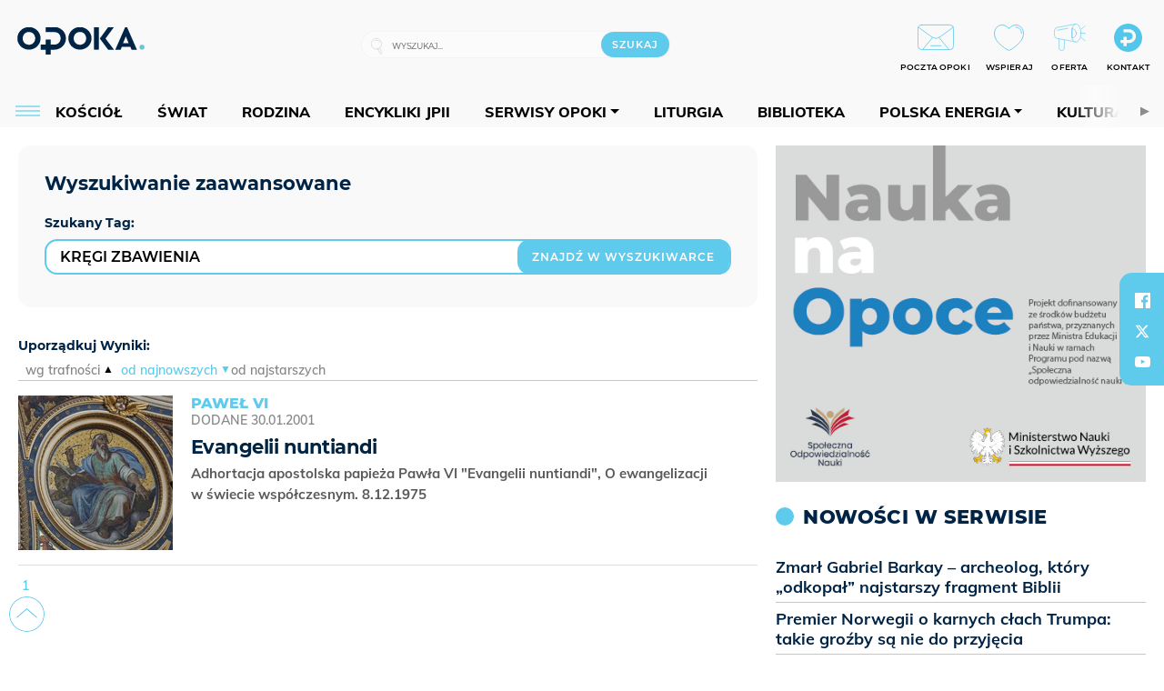

--- FILE ---
content_type: text/html; charset=utf-8
request_url: https://www.google.com/recaptcha/api2/anchor?ar=1&k=6LcwOuwUAAAAAKq9wIGoW2B5ey8UAQjuipIUAvZT&co=aHR0cHM6Ly9vcG9rYS5vcmcucGw6NDQz&hl=en&v=PoyoqOPhxBO7pBk68S4YbpHZ&size=invisible&anchor-ms=20000&execute-ms=30000&cb=6kqhgl4c3769
body_size: 48660
content:
<!DOCTYPE HTML><html dir="ltr" lang="en"><head><meta http-equiv="Content-Type" content="text/html; charset=UTF-8">
<meta http-equiv="X-UA-Compatible" content="IE=edge">
<title>reCAPTCHA</title>
<style type="text/css">
/* cyrillic-ext */
@font-face {
  font-family: 'Roboto';
  font-style: normal;
  font-weight: 400;
  font-stretch: 100%;
  src: url(//fonts.gstatic.com/s/roboto/v48/KFO7CnqEu92Fr1ME7kSn66aGLdTylUAMa3GUBHMdazTgWw.woff2) format('woff2');
  unicode-range: U+0460-052F, U+1C80-1C8A, U+20B4, U+2DE0-2DFF, U+A640-A69F, U+FE2E-FE2F;
}
/* cyrillic */
@font-face {
  font-family: 'Roboto';
  font-style: normal;
  font-weight: 400;
  font-stretch: 100%;
  src: url(//fonts.gstatic.com/s/roboto/v48/KFO7CnqEu92Fr1ME7kSn66aGLdTylUAMa3iUBHMdazTgWw.woff2) format('woff2');
  unicode-range: U+0301, U+0400-045F, U+0490-0491, U+04B0-04B1, U+2116;
}
/* greek-ext */
@font-face {
  font-family: 'Roboto';
  font-style: normal;
  font-weight: 400;
  font-stretch: 100%;
  src: url(//fonts.gstatic.com/s/roboto/v48/KFO7CnqEu92Fr1ME7kSn66aGLdTylUAMa3CUBHMdazTgWw.woff2) format('woff2');
  unicode-range: U+1F00-1FFF;
}
/* greek */
@font-face {
  font-family: 'Roboto';
  font-style: normal;
  font-weight: 400;
  font-stretch: 100%;
  src: url(//fonts.gstatic.com/s/roboto/v48/KFO7CnqEu92Fr1ME7kSn66aGLdTylUAMa3-UBHMdazTgWw.woff2) format('woff2');
  unicode-range: U+0370-0377, U+037A-037F, U+0384-038A, U+038C, U+038E-03A1, U+03A3-03FF;
}
/* math */
@font-face {
  font-family: 'Roboto';
  font-style: normal;
  font-weight: 400;
  font-stretch: 100%;
  src: url(//fonts.gstatic.com/s/roboto/v48/KFO7CnqEu92Fr1ME7kSn66aGLdTylUAMawCUBHMdazTgWw.woff2) format('woff2');
  unicode-range: U+0302-0303, U+0305, U+0307-0308, U+0310, U+0312, U+0315, U+031A, U+0326-0327, U+032C, U+032F-0330, U+0332-0333, U+0338, U+033A, U+0346, U+034D, U+0391-03A1, U+03A3-03A9, U+03B1-03C9, U+03D1, U+03D5-03D6, U+03F0-03F1, U+03F4-03F5, U+2016-2017, U+2034-2038, U+203C, U+2040, U+2043, U+2047, U+2050, U+2057, U+205F, U+2070-2071, U+2074-208E, U+2090-209C, U+20D0-20DC, U+20E1, U+20E5-20EF, U+2100-2112, U+2114-2115, U+2117-2121, U+2123-214F, U+2190, U+2192, U+2194-21AE, U+21B0-21E5, U+21F1-21F2, U+21F4-2211, U+2213-2214, U+2216-22FF, U+2308-230B, U+2310, U+2319, U+231C-2321, U+2336-237A, U+237C, U+2395, U+239B-23B7, U+23D0, U+23DC-23E1, U+2474-2475, U+25AF, U+25B3, U+25B7, U+25BD, U+25C1, U+25CA, U+25CC, U+25FB, U+266D-266F, U+27C0-27FF, U+2900-2AFF, U+2B0E-2B11, U+2B30-2B4C, U+2BFE, U+3030, U+FF5B, U+FF5D, U+1D400-1D7FF, U+1EE00-1EEFF;
}
/* symbols */
@font-face {
  font-family: 'Roboto';
  font-style: normal;
  font-weight: 400;
  font-stretch: 100%;
  src: url(//fonts.gstatic.com/s/roboto/v48/KFO7CnqEu92Fr1ME7kSn66aGLdTylUAMaxKUBHMdazTgWw.woff2) format('woff2');
  unicode-range: U+0001-000C, U+000E-001F, U+007F-009F, U+20DD-20E0, U+20E2-20E4, U+2150-218F, U+2190, U+2192, U+2194-2199, U+21AF, U+21E6-21F0, U+21F3, U+2218-2219, U+2299, U+22C4-22C6, U+2300-243F, U+2440-244A, U+2460-24FF, U+25A0-27BF, U+2800-28FF, U+2921-2922, U+2981, U+29BF, U+29EB, U+2B00-2BFF, U+4DC0-4DFF, U+FFF9-FFFB, U+10140-1018E, U+10190-1019C, U+101A0, U+101D0-101FD, U+102E0-102FB, U+10E60-10E7E, U+1D2C0-1D2D3, U+1D2E0-1D37F, U+1F000-1F0FF, U+1F100-1F1AD, U+1F1E6-1F1FF, U+1F30D-1F30F, U+1F315, U+1F31C, U+1F31E, U+1F320-1F32C, U+1F336, U+1F378, U+1F37D, U+1F382, U+1F393-1F39F, U+1F3A7-1F3A8, U+1F3AC-1F3AF, U+1F3C2, U+1F3C4-1F3C6, U+1F3CA-1F3CE, U+1F3D4-1F3E0, U+1F3ED, U+1F3F1-1F3F3, U+1F3F5-1F3F7, U+1F408, U+1F415, U+1F41F, U+1F426, U+1F43F, U+1F441-1F442, U+1F444, U+1F446-1F449, U+1F44C-1F44E, U+1F453, U+1F46A, U+1F47D, U+1F4A3, U+1F4B0, U+1F4B3, U+1F4B9, U+1F4BB, U+1F4BF, U+1F4C8-1F4CB, U+1F4D6, U+1F4DA, U+1F4DF, U+1F4E3-1F4E6, U+1F4EA-1F4ED, U+1F4F7, U+1F4F9-1F4FB, U+1F4FD-1F4FE, U+1F503, U+1F507-1F50B, U+1F50D, U+1F512-1F513, U+1F53E-1F54A, U+1F54F-1F5FA, U+1F610, U+1F650-1F67F, U+1F687, U+1F68D, U+1F691, U+1F694, U+1F698, U+1F6AD, U+1F6B2, U+1F6B9-1F6BA, U+1F6BC, U+1F6C6-1F6CF, U+1F6D3-1F6D7, U+1F6E0-1F6EA, U+1F6F0-1F6F3, U+1F6F7-1F6FC, U+1F700-1F7FF, U+1F800-1F80B, U+1F810-1F847, U+1F850-1F859, U+1F860-1F887, U+1F890-1F8AD, U+1F8B0-1F8BB, U+1F8C0-1F8C1, U+1F900-1F90B, U+1F93B, U+1F946, U+1F984, U+1F996, U+1F9E9, U+1FA00-1FA6F, U+1FA70-1FA7C, U+1FA80-1FA89, U+1FA8F-1FAC6, U+1FACE-1FADC, U+1FADF-1FAE9, U+1FAF0-1FAF8, U+1FB00-1FBFF;
}
/* vietnamese */
@font-face {
  font-family: 'Roboto';
  font-style: normal;
  font-weight: 400;
  font-stretch: 100%;
  src: url(//fonts.gstatic.com/s/roboto/v48/KFO7CnqEu92Fr1ME7kSn66aGLdTylUAMa3OUBHMdazTgWw.woff2) format('woff2');
  unicode-range: U+0102-0103, U+0110-0111, U+0128-0129, U+0168-0169, U+01A0-01A1, U+01AF-01B0, U+0300-0301, U+0303-0304, U+0308-0309, U+0323, U+0329, U+1EA0-1EF9, U+20AB;
}
/* latin-ext */
@font-face {
  font-family: 'Roboto';
  font-style: normal;
  font-weight: 400;
  font-stretch: 100%;
  src: url(//fonts.gstatic.com/s/roboto/v48/KFO7CnqEu92Fr1ME7kSn66aGLdTylUAMa3KUBHMdazTgWw.woff2) format('woff2');
  unicode-range: U+0100-02BA, U+02BD-02C5, U+02C7-02CC, U+02CE-02D7, U+02DD-02FF, U+0304, U+0308, U+0329, U+1D00-1DBF, U+1E00-1E9F, U+1EF2-1EFF, U+2020, U+20A0-20AB, U+20AD-20C0, U+2113, U+2C60-2C7F, U+A720-A7FF;
}
/* latin */
@font-face {
  font-family: 'Roboto';
  font-style: normal;
  font-weight: 400;
  font-stretch: 100%;
  src: url(//fonts.gstatic.com/s/roboto/v48/KFO7CnqEu92Fr1ME7kSn66aGLdTylUAMa3yUBHMdazQ.woff2) format('woff2');
  unicode-range: U+0000-00FF, U+0131, U+0152-0153, U+02BB-02BC, U+02C6, U+02DA, U+02DC, U+0304, U+0308, U+0329, U+2000-206F, U+20AC, U+2122, U+2191, U+2193, U+2212, U+2215, U+FEFF, U+FFFD;
}
/* cyrillic-ext */
@font-face {
  font-family: 'Roboto';
  font-style: normal;
  font-weight: 500;
  font-stretch: 100%;
  src: url(//fonts.gstatic.com/s/roboto/v48/KFO7CnqEu92Fr1ME7kSn66aGLdTylUAMa3GUBHMdazTgWw.woff2) format('woff2');
  unicode-range: U+0460-052F, U+1C80-1C8A, U+20B4, U+2DE0-2DFF, U+A640-A69F, U+FE2E-FE2F;
}
/* cyrillic */
@font-face {
  font-family: 'Roboto';
  font-style: normal;
  font-weight: 500;
  font-stretch: 100%;
  src: url(//fonts.gstatic.com/s/roboto/v48/KFO7CnqEu92Fr1ME7kSn66aGLdTylUAMa3iUBHMdazTgWw.woff2) format('woff2');
  unicode-range: U+0301, U+0400-045F, U+0490-0491, U+04B0-04B1, U+2116;
}
/* greek-ext */
@font-face {
  font-family: 'Roboto';
  font-style: normal;
  font-weight: 500;
  font-stretch: 100%;
  src: url(//fonts.gstatic.com/s/roboto/v48/KFO7CnqEu92Fr1ME7kSn66aGLdTylUAMa3CUBHMdazTgWw.woff2) format('woff2');
  unicode-range: U+1F00-1FFF;
}
/* greek */
@font-face {
  font-family: 'Roboto';
  font-style: normal;
  font-weight: 500;
  font-stretch: 100%;
  src: url(//fonts.gstatic.com/s/roboto/v48/KFO7CnqEu92Fr1ME7kSn66aGLdTylUAMa3-UBHMdazTgWw.woff2) format('woff2');
  unicode-range: U+0370-0377, U+037A-037F, U+0384-038A, U+038C, U+038E-03A1, U+03A3-03FF;
}
/* math */
@font-face {
  font-family: 'Roboto';
  font-style: normal;
  font-weight: 500;
  font-stretch: 100%;
  src: url(//fonts.gstatic.com/s/roboto/v48/KFO7CnqEu92Fr1ME7kSn66aGLdTylUAMawCUBHMdazTgWw.woff2) format('woff2');
  unicode-range: U+0302-0303, U+0305, U+0307-0308, U+0310, U+0312, U+0315, U+031A, U+0326-0327, U+032C, U+032F-0330, U+0332-0333, U+0338, U+033A, U+0346, U+034D, U+0391-03A1, U+03A3-03A9, U+03B1-03C9, U+03D1, U+03D5-03D6, U+03F0-03F1, U+03F4-03F5, U+2016-2017, U+2034-2038, U+203C, U+2040, U+2043, U+2047, U+2050, U+2057, U+205F, U+2070-2071, U+2074-208E, U+2090-209C, U+20D0-20DC, U+20E1, U+20E5-20EF, U+2100-2112, U+2114-2115, U+2117-2121, U+2123-214F, U+2190, U+2192, U+2194-21AE, U+21B0-21E5, U+21F1-21F2, U+21F4-2211, U+2213-2214, U+2216-22FF, U+2308-230B, U+2310, U+2319, U+231C-2321, U+2336-237A, U+237C, U+2395, U+239B-23B7, U+23D0, U+23DC-23E1, U+2474-2475, U+25AF, U+25B3, U+25B7, U+25BD, U+25C1, U+25CA, U+25CC, U+25FB, U+266D-266F, U+27C0-27FF, U+2900-2AFF, U+2B0E-2B11, U+2B30-2B4C, U+2BFE, U+3030, U+FF5B, U+FF5D, U+1D400-1D7FF, U+1EE00-1EEFF;
}
/* symbols */
@font-face {
  font-family: 'Roboto';
  font-style: normal;
  font-weight: 500;
  font-stretch: 100%;
  src: url(//fonts.gstatic.com/s/roboto/v48/KFO7CnqEu92Fr1ME7kSn66aGLdTylUAMaxKUBHMdazTgWw.woff2) format('woff2');
  unicode-range: U+0001-000C, U+000E-001F, U+007F-009F, U+20DD-20E0, U+20E2-20E4, U+2150-218F, U+2190, U+2192, U+2194-2199, U+21AF, U+21E6-21F0, U+21F3, U+2218-2219, U+2299, U+22C4-22C6, U+2300-243F, U+2440-244A, U+2460-24FF, U+25A0-27BF, U+2800-28FF, U+2921-2922, U+2981, U+29BF, U+29EB, U+2B00-2BFF, U+4DC0-4DFF, U+FFF9-FFFB, U+10140-1018E, U+10190-1019C, U+101A0, U+101D0-101FD, U+102E0-102FB, U+10E60-10E7E, U+1D2C0-1D2D3, U+1D2E0-1D37F, U+1F000-1F0FF, U+1F100-1F1AD, U+1F1E6-1F1FF, U+1F30D-1F30F, U+1F315, U+1F31C, U+1F31E, U+1F320-1F32C, U+1F336, U+1F378, U+1F37D, U+1F382, U+1F393-1F39F, U+1F3A7-1F3A8, U+1F3AC-1F3AF, U+1F3C2, U+1F3C4-1F3C6, U+1F3CA-1F3CE, U+1F3D4-1F3E0, U+1F3ED, U+1F3F1-1F3F3, U+1F3F5-1F3F7, U+1F408, U+1F415, U+1F41F, U+1F426, U+1F43F, U+1F441-1F442, U+1F444, U+1F446-1F449, U+1F44C-1F44E, U+1F453, U+1F46A, U+1F47D, U+1F4A3, U+1F4B0, U+1F4B3, U+1F4B9, U+1F4BB, U+1F4BF, U+1F4C8-1F4CB, U+1F4D6, U+1F4DA, U+1F4DF, U+1F4E3-1F4E6, U+1F4EA-1F4ED, U+1F4F7, U+1F4F9-1F4FB, U+1F4FD-1F4FE, U+1F503, U+1F507-1F50B, U+1F50D, U+1F512-1F513, U+1F53E-1F54A, U+1F54F-1F5FA, U+1F610, U+1F650-1F67F, U+1F687, U+1F68D, U+1F691, U+1F694, U+1F698, U+1F6AD, U+1F6B2, U+1F6B9-1F6BA, U+1F6BC, U+1F6C6-1F6CF, U+1F6D3-1F6D7, U+1F6E0-1F6EA, U+1F6F0-1F6F3, U+1F6F7-1F6FC, U+1F700-1F7FF, U+1F800-1F80B, U+1F810-1F847, U+1F850-1F859, U+1F860-1F887, U+1F890-1F8AD, U+1F8B0-1F8BB, U+1F8C0-1F8C1, U+1F900-1F90B, U+1F93B, U+1F946, U+1F984, U+1F996, U+1F9E9, U+1FA00-1FA6F, U+1FA70-1FA7C, U+1FA80-1FA89, U+1FA8F-1FAC6, U+1FACE-1FADC, U+1FADF-1FAE9, U+1FAF0-1FAF8, U+1FB00-1FBFF;
}
/* vietnamese */
@font-face {
  font-family: 'Roboto';
  font-style: normal;
  font-weight: 500;
  font-stretch: 100%;
  src: url(//fonts.gstatic.com/s/roboto/v48/KFO7CnqEu92Fr1ME7kSn66aGLdTylUAMa3OUBHMdazTgWw.woff2) format('woff2');
  unicode-range: U+0102-0103, U+0110-0111, U+0128-0129, U+0168-0169, U+01A0-01A1, U+01AF-01B0, U+0300-0301, U+0303-0304, U+0308-0309, U+0323, U+0329, U+1EA0-1EF9, U+20AB;
}
/* latin-ext */
@font-face {
  font-family: 'Roboto';
  font-style: normal;
  font-weight: 500;
  font-stretch: 100%;
  src: url(//fonts.gstatic.com/s/roboto/v48/KFO7CnqEu92Fr1ME7kSn66aGLdTylUAMa3KUBHMdazTgWw.woff2) format('woff2');
  unicode-range: U+0100-02BA, U+02BD-02C5, U+02C7-02CC, U+02CE-02D7, U+02DD-02FF, U+0304, U+0308, U+0329, U+1D00-1DBF, U+1E00-1E9F, U+1EF2-1EFF, U+2020, U+20A0-20AB, U+20AD-20C0, U+2113, U+2C60-2C7F, U+A720-A7FF;
}
/* latin */
@font-face {
  font-family: 'Roboto';
  font-style: normal;
  font-weight: 500;
  font-stretch: 100%;
  src: url(//fonts.gstatic.com/s/roboto/v48/KFO7CnqEu92Fr1ME7kSn66aGLdTylUAMa3yUBHMdazQ.woff2) format('woff2');
  unicode-range: U+0000-00FF, U+0131, U+0152-0153, U+02BB-02BC, U+02C6, U+02DA, U+02DC, U+0304, U+0308, U+0329, U+2000-206F, U+20AC, U+2122, U+2191, U+2193, U+2212, U+2215, U+FEFF, U+FFFD;
}
/* cyrillic-ext */
@font-face {
  font-family: 'Roboto';
  font-style: normal;
  font-weight: 900;
  font-stretch: 100%;
  src: url(//fonts.gstatic.com/s/roboto/v48/KFO7CnqEu92Fr1ME7kSn66aGLdTylUAMa3GUBHMdazTgWw.woff2) format('woff2');
  unicode-range: U+0460-052F, U+1C80-1C8A, U+20B4, U+2DE0-2DFF, U+A640-A69F, U+FE2E-FE2F;
}
/* cyrillic */
@font-face {
  font-family: 'Roboto';
  font-style: normal;
  font-weight: 900;
  font-stretch: 100%;
  src: url(//fonts.gstatic.com/s/roboto/v48/KFO7CnqEu92Fr1ME7kSn66aGLdTylUAMa3iUBHMdazTgWw.woff2) format('woff2');
  unicode-range: U+0301, U+0400-045F, U+0490-0491, U+04B0-04B1, U+2116;
}
/* greek-ext */
@font-face {
  font-family: 'Roboto';
  font-style: normal;
  font-weight: 900;
  font-stretch: 100%;
  src: url(//fonts.gstatic.com/s/roboto/v48/KFO7CnqEu92Fr1ME7kSn66aGLdTylUAMa3CUBHMdazTgWw.woff2) format('woff2');
  unicode-range: U+1F00-1FFF;
}
/* greek */
@font-face {
  font-family: 'Roboto';
  font-style: normal;
  font-weight: 900;
  font-stretch: 100%;
  src: url(//fonts.gstatic.com/s/roboto/v48/KFO7CnqEu92Fr1ME7kSn66aGLdTylUAMa3-UBHMdazTgWw.woff2) format('woff2');
  unicode-range: U+0370-0377, U+037A-037F, U+0384-038A, U+038C, U+038E-03A1, U+03A3-03FF;
}
/* math */
@font-face {
  font-family: 'Roboto';
  font-style: normal;
  font-weight: 900;
  font-stretch: 100%;
  src: url(//fonts.gstatic.com/s/roboto/v48/KFO7CnqEu92Fr1ME7kSn66aGLdTylUAMawCUBHMdazTgWw.woff2) format('woff2');
  unicode-range: U+0302-0303, U+0305, U+0307-0308, U+0310, U+0312, U+0315, U+031A, U+0326-0327, U+032C, U+032F-0330, U+0332-0333, U+0338, U+033A, U+0346, U+034D, U+0391-03A1, U+03A3-03A9, U+03B1-03C9, U+03D1, U+03D5-03D6, U+03F0-03F1, U+03F4-03F5, U+2016-2017, U+2034-2038, U+203C, U+2040, U+2043, U+2047, U+2050, U+2057, U+205F, U+2070-2071, U+2074-208E, U+2090-209C, U+20D0-20DC, U+20E1, U+20E5-20EF, U+2100-2112, U+2114-2115, U+2117-2121, U+2123-214F, U+2190, U+2192, U+2194-21AE, U+21B0-21E5, U+21F1-21F2, U+21F4-2211, U+2213-2214, U+2216-22FF, U+2308-230B, U+2310, U+2319, U+231C-2321, U+2336-237A, U+237C, U+2395, U+239B-23B7, U+23D0, U+23DC-23E1, U+2474-2475, U+25AF, U+25B3, U+25B7, U+25BD, U+25C1, U+25CA, U+25CC, U+25FB, U+266D-266F, U+27C0-27FF, U+2900-2AFF, U+2B0E-2B11, U+2B30-2B4C, U+2BFE, U+3030, U+FF5B, U+FF5D, U+1D400-1D7FF, U+1EE00-1EEFF;
}
/* symbols */
@font-face {
  font-family: 'Roboto';
  font-style: normal;
  font-weight: 900;
  font-stretch: 100%;
  src: url(//fonts.gstatic.com/s/roboto/v48/KFO7CnqEu92Fr1ME7kSn66aGLdTylUAMaxKUBHMdazTgWw.woff2) format('woff2');
  unicode-range: U+0001-000C, U+000E-001F, U+007F-009F, U+20DD-20E0, U+20E2-20E4, U+2150-218F, U+2190, U+2192, U+2194-2199, U+21AF, U+21E6-21F0, U+21F3, U+2218-2219, U+2299, U+22C4-22C6, U+2300-243F, U+2440-244A, U+2460-24FF, U+25A0-27BF, U+2800-28FF, U+2921-2922, U+2981, U+29BF, U+29EB, U+2B00-2BFF, U+4DC0-4DFF, U+FFF9-FFFB, U+10140-1018E, U+10190-1019C, U+101A0, U+101D0-101FD, U+102E0-102FB, U+10E60-10E7E, U+1D2C0-1D2D3, U+1D2E0-1D37F, U+1F000-1F0FF, U+1F100-1F1AD, U+1F1E6-1F1FF, U+1F30D-1F30F, U+1F315, U+1F31C, U+1F31E, U+1F320-1F32C, U+1F336, U+1F378, U+1F37D, U+1F382, U+1F393-1F39F, U+1F3A7-1F3A8, U+1F3AC-1F3AF, U+1F3C2, U+1F3C4-1F3C6, U+1F3CA-1F3CE, U+1F3D4-1F3E0, U+1F3ED, U+1F3F1-1F3F3, U+1F3F5-1F3F7, U+1F408, U+1F415, U+1F41F, U+1F426, U+1F43F, U+1F441-1F442, U+1F444, U+1F446-1F449, U+1F44C-1F44E, U+1F453, U+1F46A, U+1F47D, U+1F4A3, U+1F4B0, U+1F4B3, U+1F4B9, U+1F4BB, U+1F4BF, U+1F4C8-1F4CB, U+1F4D6, U+1F4DA, U+1F4DF, U+1F4E3-1F4E6, U+1F4EA-1F4ED, U+1F4F7, U+1F4F9-1F4FB, U+1F4FD-1F4FE, U+1F503, U+1F507-1F50B, U+1F50D, U+1F512-1F513, U+1F53E-1F54A, U+1F54F-1F5FA, U+1F610, U+1F650-1F67F, U+1F687, U+1F68D, U+1F691, U+1F694, U+1F698, U+1F6AD, U+1F6B2, U+1F6B9-1F6BA, U+1F6BC, U+1F6C6-1F6CF, U+1F6D3-1F6D7, U+1F6E0-1F6EA, U+1F6F0-1F6F3, U+1F6F7-1F6FC, U+1F700-1F7FF, U+1F800-1F80B, U+1F810-1F847, U+1F850-1F859, U+1F860-1F887, U+1F890-1F8AD, U+1F8B0-1F8BB, U+1F8C0-1F8C1, U+1F900-1F90B, U+1F93B, U+1F946, U+1F984, U+1F996, U+1F9E9, U+1FA00-1FA6F, U+1FA70-1FA7C, U+1FA80-1FA89, U+1FA8F-1FAC6, U+1FACE-1FADC, U+1FADF-1FAE9, U+1FAF0-1FAF8, U+1FB00-1FBFF;
}
/* vietnamese */
@font-face {
  font-family: 'Roboto';
  font-style: normal;
  font-weight: 900;
  font-stretch: 100%;
  src: url(//fonts.gstatic.com/s/roboto/v48/KFO7CnqEu92Fr1ME7kSn66aGLdTylUAMa3OUBHMdazTgWw.woff2) format('woff2');
  unicode-range: U+0102-0103, U+0110-0111, U+0128-0129, U+0168-0169, U+01A0-01A1, U+01AF-01B0, U+0300-0301, U+0303-0304, U+0308-0309, U+0323, U+0329, U+1EA0-1EF9, U+20AB;
}
/* latin-ext */
@font-face {
  font-family: 'Roboto';
  font-style: normal;
  font-weight: 900;
  font-stretch: 100%;
  src: url(//fonts.gstatic.com/s/roboto/v48/KFO7CnqEu92Fr1ME7kSn66aGLdTylUAMa3KUBHMdazTgWw.woff2) format('woff2');
  unicode-range: U+0100-02BA, U+02BD-02C5, U+02C7-02CC, U+02CE-02D7, U+02DD-02FF, U+0304, U+0308, U+0329, U+1D00-1DBF, U+1E00-1E9F, U+1EF2-1EFF, U+2020, U+20A0-20AB, U+20AD-20C0, U+2113, U+2C60-2C7F, U+A720-A7FF;
}
/* latin */
@font-face {
  font-family: 'Roboto';
  font-style: normal;
  font-weight: 900;
  font-stretch: 100%;
  src: url(//fonts.gstatic.com/s/roboto/v48/KFO7CnqEu92Fr1ME7kSn66aGLdTylUAMa3yUBHMdazQ.woff2) format('woff2');
  unicode-range: U+0000-00FF, U+0131, U+0152-0153, U+02BB-02BC, U+02C6, U+02DA, U+02DC, U+0304, U+0308, U+0329, U+2000-206F, U+20AC, U+2122, U+2191, U+2193, U+2212, U+2215, U+FEFF, U+FFFD;
}

</style>
<link rel="stylesheet" type="text/css" href="https://www.gstatic.com/recaptcha/releases/PoyoqOPhxBO7pBk68S4YbpHZ/styles__ltr.css">
<script nonce="dcG3ZDFVCLuCKUrmfz4pKQ" type="text/javascript">window['__recaptcha_api'] = 'https://www.google.com/recaptcha/api2/';</script>
<script type="text/javascript" src="https://www.gstatic.com/recaptcha/releases/PoyoqOPhxBO7pBk68S4YbpHZ/recaptcha__en.js" nonce="dcG3ZDFVCLuCKUrmfz4pKQ">
      
    </script></head>
<body><div id="rc-anchor-alert" class="rc-anchor-alert"></div>
<input type="hidden" id="recaptcha-token" value="[base64]">
<script type="text/javascript" nonce="dcG3ZDFVCLuCKUrmfz4pKQ">
      recaptcha.anchor.Main.init("[\x22ainput\x22,[\x22bgdata\x22,\x22\x22,\[base64]/[base64]/[base64]/[base64]/[base64]/[base64]/[base64]/[base64]/[base64]/[base64]\\u003d\x22,\[base64]\\u003d\x22,\x22w4Y5wrfCtlHCksKlGMO8w53DrSQZwqFYwohewqlCwrLDg2bDv3rCg3VPw6zCqcOLwpnDmWrCqsOlw7XDrGvCjRLCgQ3DksOLfljDnhLDn8O+wo/ClcKBMMK1S8KHNMODEcO4w7DCmcOYwq7ChF4tECodQkhMasKLOMOJw6rDo8OSwr5fwqPDi1YpNcKdYTJHAsOVTkZEw4ItwqERCMKMdMONCsKHesOgM8K+w58wQm/DvcOXw5s/[base64]/CoQA6UsKGKsOzQcK2w6LDmEp0L2/CksOlwqs0w6YpwrHCp8KCwpV1VUgmFsKFZMKGwphqw55OwpwgVMKiwoZww6tYwrgjw7vDrcO0JcO/UAdow5zCp8KBI8O2LyHCqcO8w6nDp8KMwqQmfsKjworCrivDnMKpw5/DucO2X8OewqXCosO4EsKNwqXDp8Ozf8O+wqliH8KAworCgcOQQcOCBcO/LDPDp3M6w45+w43Ck8KYF8K+w6nDqVhMwoDCosK5wp13eDvCosOUbcK4wpXCtmnCvyI/[base64]/[base64]/w49JIkfCtinCjGZKwoxVw70FwrB0RlB9wogbNMOTw7pzwo1oNHfCqcOuw4nDmMOzwoYUTRPDmE0dM8OCQsObw7ELwpjCgMOVL8OvwpjDrULDkxTCm0/CjH7DmMK6PFHDuzhCEljDhcOMwo7Ds8KHwpHCqMOHw5vDkDx/Sgljwq7DgTFAR0gsOAoVAsO9wqLCpzQmwpDCmBBHwpR9esONIMOJwoDCk8OCcjvDjMKGCXk0wrTDlMOVAmcUwoVMRcOCwqXDhcO3wpUew79Aw6vCh8K8C8OsAEw7aMOQw69XwpPDqcKQesO/wo/DgFjDhMKeZMKZYsK5w5xaw53DpRhdw5fDrMOKw7fDinPCgMOfRMKMUXFANRgUeSZ9wpZMZcKmLsOEw6XCisOkw6vDgwPDoMKAPHDCvWXCpsOewoBSPhEhwohnw7BMw4nCj8KIwp3DpcK1fsOxCk0sw4Q4wo59wqY/w5rDrcO/VzHCmMKDUFfCiz7DrgzDjMOBwpzClcOpasKGUcOww74xH8OkAcKGwpQtdVTDg0zDp8ORw6vCn2ASMcKDw5cbbHoVRQAZw77Cg2DCklR/G3LDkXDCucO/w6PDq8OAw4HCiUprwp/DhH7Dr8Oow4fDu3VBw4ZJLMOMw6jCmkotwrnDgMOcw5s3wr/DmmrCsn3CqmvClsOjw5HDpSjDoMOSesOKHTnCs8K5bcOpSz1aNcOlT8OLw5XCi8KSZcKlw7DDlsKHZcKDw68/w7LCjMK3w71iSmjCnsOmwpZHWsO6IFPDs8O0USPCqlZ2KsOWGjnDrAxHWsOyC8OZMMKIBHFhRlYQw7fCjHdYwqFXDsOqw4zCj8ONw41Yw65Nwp3Co8OfDsKfw4cvSA/DuMO9DsKCwo0ew7JLw5XCqMOEwpsMwrLDgcK3w79zw6fDn8K/[base64]/CmsKHwo/[base64]/CqB40wpTDjCtQw6dGw77DlnnDunJ7MmbDpMOpbkvDo0wpw6zDsBfCgcOecMK9EiZ/w7zDshLCvQt8w6HCucOZAsOICsORwqrDo8OsdXUaJRzCrsOoBi7DusKeCsOacMKaUHzCpV94w5HCgCHChHnDlBE0wpzDp8K9wrvDrUZ5YMOSw4shMiElwq5/w5kAJ8OFw5Yvwo0oLlx8wpRfa8Kew4PDlMO8w6g0dsKKw4zDlMOCwpoiCifCg8K8TcKHRiLDgy0kwprDrjPClxBfw5bCqcOcEMKTLnjChcKFwqc3AMOgw4vDgw8ewokRYMO5RMOqwqfDk8OuF8Kewpx4B8OBJsOlTXVUwqbDoA3DoBTDry/CokfDqH1QVDpdAFFfwozDmsO8wot4fMKwaMKnw5LDv1TDosK6wq0DQsKmJXMgw4EZw54VPcKsJDQlw68HPMKIY8OFfyzChDleVcOkLGTCqjBHIsO+dcOFwpVAOsOdT8KtcsO/[base64]/DmcOrw5B5Um8iwpAKw7XDsMKHd8Kjw6Nxw6XClHvDgcKvw4HDhcOdQMKaRcOfw67CmcKlTMKbN8KbwoTDpGPDrjjDshFwSCXCusO9wp3DgGnDrcOxwql0w5PCu3Qhw6HDvAgff8KNfWHDsUPDnz/CiwnClcK4w78WQsK3b8OLEsKxYMOCwobCi8KMw5VKw45gw4NVSW/DqGvDh8KtXcOGwpoBwqHDvXjDtcOqOmg5NMOCDsKIBkHDs8OHLQlcEcO7wqMLTBXDgksUwqoadcKQPU41w6fDv1bDisOnwrNgFsOLwoHCjXcWw4NeC8KgFyDCgh/DtBsWLyzCrsObw7HDuGMBQ086J8KFwpQPwqxkw5PCtHdxBV/CiDnDmMOJXzDDhMOxwrwMw7wXwow8wqF/Q8KHSHNHSsOOwoHCn0lNw43DgMOrw6ZuVcOTDMKNw4opwoXCsBPCg8KOw53Cg8O5wr9hwoLDr8Kdd0R1w7fDhcKOw7QpUcOWen04w4Q7RnTDgMOQw6RbQ8OCXnpMw5/CjWtiOk9hGcOPwpDCv1hmw4ENfMKuZMO7w47Cn23ChHPCgcOPbsK2fjfCuMOpwqrCvA0kwrR/w5MZJsKQwpMfbjfCshUAcjERVcK7wqLDtiFIUwdMwozCocOTVcKQwoPCvmTDsX/Dt8Ovw5ckGmhjw6t7NsKeCMO0w6jDhGAtV8KKwpVof8OGwqLDswjCsV/ChVYmRcO0w4drwqUEwpl3XgTDqcKqDiQkDcKwD2sGwptVEmvCgcKqw686Z8OLwrw7wq7Dr8KNw64yw5PCqhbCi8OQwqEPw7PDlcK0wrxPwqYHcMOKJcKFPi5Mw7nDlcOhw7vDiVDDkEMKwrDDjToyMMOmXUsfw5dcwrpTKU/DhmVEwrFXw6LCmsOOwoPCkWYxNcKpw7HCv8KbTcOjNsOvw6w9wpDCmcOiYcOlYsOHasK1bBzCuAoaw7jCpMOxw6PDgjXDnsOcwqUyUS7CuUBZw5lTXkHCiTjDr8OUYH5LCMKCCcKyw4zDvEBlwq/CrDrDv1/DtsO0wotxLUHCssKcVDxLwrInwpo4w4DCocKmV1lTwprCqMOvw6smaCHDmsKzw63DgGVuw6HDi8O0FRlpd8OLEMOpwoPDvi3DisOPwpfCt8KAE8OYSMOmUsOCw43DtFPDqFQHwrDCjnUXJTduw6MWQ1t6wrPCjHvCqsKpM8O5ZMKMUsODwrLDjsKdZ8O0wr/CksOhYcOzw5bDkcKaBRDDlyzDuWHDiEljUFVHw5XDhw3Dp8Orw57CiMK2wrVlE8KAw7FAPC9Dwpl7w4dcwpDDmF5BwpTCt0oHRMKgw43CpMKdbw/[base64]/[base64]/DsMO/N2FVTSjCkyQkwokRwoUGHMKSw5bDmcKHw5Yuw4IDfg0wT2PCr8K7JB/DgMOlUMKdSWnCt8KSw4/DqsOsHsOnwqQvbCYVwofDpsOjG3nCvsOmworDlsO2w4USbsKWO3cnAhlHCcKaKcK1Q8OEBR3Dr03Cu8OkwrxcVBfDmsOFw4/Dih1eTsOgwrN7w4Rww5g9wpfCkFsIbx3DvmHDrcOhTcOEw5pTwqDDuMKpw4/[base64]/L8KzGCDCk2VHw7tfwrvCjsO5wonCvyjClsKzMcOiwqbDjsKBJXbDkMKRw5vCpCHCryY4w7rCkVwywoZAPGzDicKHw4DCnULCj2nCvsKxwoBPw6dKw6YAw7s2wpzDlxI7MMOIYMOFwrvCpANfw7dxw4JhD8K6wq3Cth7DhMKFQcOXIMKEwqHDvwrDjAATw4/[base64]/N8O3AxHDmhgcw6zDjTzChMO4w7/DvlxHRDjClMKCw7tGSsKnwolbwofDkDHDuhRQw50fw4t/wrfDumwhw64SNcOTTh1sCT7ChcK9OV7CjsO7w6N1woNZwq7CmMOUwqJoQ8Ovw4pfcRnDmsOvw40RwrJ+VMOkwokCHcKLwq/[base64]/[base64]/[base64]/[base64]/QcKQw4YRw57Dp8O2w6fCosKHBMOswrVQw6HCmjfCncOLwpXDtMKjwpJtw6Z3YnALwpkGNcO0NMO9wqE/[base64]/Ct8OedDcgwqJ5wrZScRLDuD/[base64]/UiopfGnDtVM0WcONTxTDi8OBT8KcVHMGI8OZPcOPw4bDmirDmMOrwqd3w61ELExEw6PCtXYRbMO9wogUw5DCpMKxCRERw4XDgzp7wpfDlQZsB13CsWzDmsOAeFp0w4jCuMOow6cOwoLDrUfCvDfCsWfDiH0ofw/[base64]/Dq11UdkxSw6ECw5Row4QUw6HDjDXDl8OXw4ZJZ8KTD2nCpC8lworDoMOUB2V/[base64]/CsXDDqx0Cw6l1TMOtZsOIwrrCtmLDjgoSHsOnwoZfQsOHw6XDgsK+wqhEK0MPw5PCpcOyZVMrFyLDlzcGbcOaUsKBJFpjw4HDsxjDv8KDc8OpBcKqOMOXacKjDMOvwpt1wpF6ZDzDiwA/[base64]/CoU1/wqUwwo/[base64]/CqsOXCyTDiBzDpMKgw5l7c8OXWlZpw6VUwqPCgsKowpJJBgwFw7zDocKZKMOmwpTDk8OFw6Z5wq4MAhRaJArDjsK4RjzDgcObwrjCu2TCuk/CpcKsJMKYwpVTwrHCiFN0OR1Ww7PCslfDp8Kkw6LCvHkMwrk5w7hHbMO0wpvDssOSD8OnwpJ+wqlvw58UXEJ3HSvCsnjDggzDh8O4HcKjJRUQw5RDN8O0VlYBwr3Cv8KwQTHCocKFSD5cDMK3CMO9LEDCsVMKw6MyEEzDsFk9C0LDvcKtKMOEwp/[base64]/[base64]/[base64]/[base64]/CvmvCrybCrcOteDvDgnZYwqvCqBU+w53DnMKBw4fCnBHChsOKw698w4DDhXDCicOiMiUJw4TDkhDDgcOxeMKBRcOgOR7Cl3xzUMKyR8OlCjbChcObw6dEL1DDlBkDacKYw5/DhMK2OcOEAcOgP8KSw4DCrx7CuhbCoMOybsO2w5FLwrPDuU1WUUvCvEnClH15bHlbwpHDml7CqsOGBRnCmsO4ZsKfd8KzTD/ChcK+worDvMKpCQ/CvGPDqWQLw4PCrcOSwoLCm8K4w71fQh3CpMK/wrhqB8OXw6/DkxTDlsOowpzCk2VwU8O1wrY+D8KFwrLCm1JMO2/DlXM4w4XDvsKWw7cCXivCmw9gw5vCrnIJeFvDtnpZQsOswr87UcOWdw9Xw77CnMKTw5DDssOOw4LDpXLDt8OPwpvCk0/Cj8Osw6zCjsOkw5JZDSDDhcKOw6DDqMOqIhdmBGHDl8Ofw7ZAacO2WcOTw7YPW8K+w4dEwrbDocOkwpXDr8KywpbCnVHDpg/CjljDqcOWXcOKbsOBUsOdwo7DgsOvDE3CrE9HwoIiwrQ5w5PCgcKXwotcwpLCiCwaXno5wr0Tw5DDlDzCoV1Xwr7CvhlUDVvDnFdcwqTCqxLDk8O0XUs5HMOnw4nClMKiw6ArDMKEwqzCvynCoynDhno4w6RHLVJgw65twqhBw7giE8O0QSHDlcORdiTDokrDqy/DkMK6GyYWw7XCuMOBTRzDscKmXsKPwpIgacOVw4ltXllXXxBGwq3Cn8OwW8KBw4jDlsOwXcOhw7dsA8ORCGjCu3vCrVjCrMKSw4rCjREawoplDMK+N8KoPMOJG8ObcxPDg8O/wqQRADfCvCxMw7LCpipQw6trRGBow5o8w5pcwrTClMOfasKyUm06w44ePsKcwqzCoMK8ZVrCvEwAw5gCwpzDmsO7Ni/DvMOIaQXCssKswrnDs8OQw7bCj8OeSsOWBATDl8OMMcOgwpUwSzfDr8OCwq18UMKbwo/DvAgpHMK9ccKYw6TDscKlNyPDsMKRIsKEwrLDmxrCtgjDqMKOEhsTwrrDt8ORVSQWw4JIwrwnCcKYwoFJKsKUwprDrCnCgT88HMOZw5DCrCBQw7LCrjp+w4pLw6gCw5UiMG/[base64]/wo3CunLDpMKRXALDsXLDpsKUCcKXw5DDmcKBwpUzw7ADw5YKw5I5wprDgAoSw7/Dn8OAaGVWw6YuwoN9w64Sw40YDsKYwpPClx9zScKiG8OTw6jDrcKbJg3Cvw7CusOKA8Ofe1nCtMORwp/DlMOZTVTDnm0tw6MWw6PCmlFSwqk+ZyDDj8KlCsOaw5nCq2UHw7t/YQvDlTDCuglYD8OiK0PDmgPCkRTDnMKLdMO7LULDi8KXJR4XKcKRU2jDt8KjE8K6MMO5wo1YNQXDoMK8XcO/L8OFw7fDlcKqwojCqWbCs0dGD8KyOz7DncKmwrxXwojDsMKEwpTCtSg9w4A4worCgErDowtsGBFuPMO8w7/CisOSKcKOYsO2ZMO2Si9aQzxQGsO3woNHQyrDhcKvwrvDvFE2w7bCsH1TKcK/R2jDicOCw5TDs8Ogby1IPcK3LlzCmQwZw4LCssOJBcOcw5zDsyfCnAnDh0vDkA7CisORw4HDpsKGw6AHwqbDsWPDosKUGVFaw5MAwq/DvMOKwoXCqcOvwowiwrvDg8KveUDCpDzCpm10TMOWVMOiRkBoDFXDnls1wqQqwoLCrhU/wpMZwohvBBzCrcOzwpnDuMOmdcOOKcOibmPDpmvCsmrCisOSD3bDgsOFM3Vaw4bCmFDDhMO2wpvDmm/DkSRnw7wDQcO6dQoMw5sJYD/[base64]/DksOLwrnDmMKmNQfDsDFowoAxacKxG8OvRB3DnyknZEAJwrPCkRYhVQc/fcKMG8KMwooSwrBMbsKGEDLCiETDhMOZYXfDmQxFNsKawpTCg17Dv8Olw4ZhRjvCrsOVwp/[base64]/[base64]/CgMKuNR7CmsKibsKwwoLCjx5bF8OGwpnClcKpwqPColzClsOlCA1XXcOcM8KKaSNwXMOZPx3Cq8KbCy0Bw6RcXk8gw5zCosOuwpzCscObfykcwp4Pwppgw5zDuyxywpU6wqXDucOTesKHwo/CuUjCpsO2NxEZJ8KCwo7DnUY+QR7DgjvDnTlRworDisKyOSHDtAVtFcOOwrHCqFTDnsOdwoBmwoBhMFgMI2V2w7rCjcKJw7ZvGGTCpTnDoMOpw4rDuzbDtcOqARPDjcKrEcOfV8KrwojDvBXCs8K5w4bCqwrDo8O+w5/DqsO3w5RSw6kLOMO9VgnCjMKHw5rCrXHCosKDw4/[base64]/wr1Tw7g+B8Omc2lkwr5MJMKHw5EJCMO3wpjDncOnw5ccwprCqMKUXMOBwojCpsOHZsOWXcKJw6sWwp3DpGFIFF/[base64]/wqkBV8KpMz0Yw4YPwqtyw4vDjGA2HsO+w4/DmsOcw6fChMOLwoTDhgMewozCqMOCw7hWDcK+woddw5fDombCncK/[base64]/[base64]/[base64]/wqbCkmQ6w7jDi8KAwo0uERrDjk/Dq8OyA3XDicO7w7UpbMOiw4fCnGM1w5FJw6TDkMOLw55dw45Dc3/[base64]/KSPDglAoByzDq8OWw6zDgsK2Y1tZw7TDtMO1wrFCwpAfwop3Hz7DmGXDmMKXwpDDpMK1w5oIw57Cv2vCpSZFw5bChsKhC0Zvw4IfwrXDjzsDK8OZecOcCsKRCsOswpPDjFLDkcO3w7LDk10/[base64]/DsVzDnE01WhchWVvDq8KWW8KWRcOZKcOqH8KyfMOiccOiw7PDoQIoU8KQb21Yw4nCmQbCr8OOwrHCuR/DhT4Pw7kVw5bCkEYCwrjCmsK3wqTDrWLDv2fDtj/[base64]/[base64]/w6pbw58DfDdfYh3CvMKKNyzDj8OZw5scVBbDpcKdwpbCj0LDugbDj8KWZGrDgQ0PPE/DrMO5wrTCjMKheMO4LEFswr09w6/CiMOIw4zDsTAZcHF4XSpKw4JCwp8/w4tUY8KLwpFHwoEowpnCk8OSH8KZC29hXDbDk8Oyw4g1FcKOwqwLbcK1wrMTAcOwIMOkXMOZLcK9wqLDgADDpcKlWmkvWMONw59ewpfCgklob8Klwr8IGx3CgwIBAAIIbWvDiMKww4jCiHzCosKTwplCwpgawop1ccORwq8Kw7s1w5/DgWBeLcKBw6U6w7d/[base64]/woAAVG3DkMKlw49ew7s9DsKPT8KnMSsUwrAKw4lqw6BNw7ttw4sjwojCocKRNcOOe8OYwpBNacK6f8KVwqljw6HCs8ORw5/Ds0LDo8Khfy4SasOwwr/DtsOcPcOowr/DjBRxw7omw5Vkwr7Dq3fDo8OARcOMesKPLsOLFcKZSMOaw5PDsi7Do8Ktw5rDpxTCtHbDuALCthbCo8OswoZzEsO4DcKcOsKaw7RRw4l4wrYuw65ow4MOwqwOI3BqBcKGwrpMw5jClxdtFCI5wrLDulokwrYewoEpw6bCncOow4LDjAt9w4tML8K1FMKlf8KSe8O/UBzCv1F0bhAPwr/ChsODJMOQKDPClMO2GMO2wrFtwrfChyrDncOjw4bDqQjDoMKRw6HCjgHChjXCrcOSwoHCnMKbHsOBScK1w6hPZ8Kwwq0BwrPCt8K8TMKSwrXDom8swqnDgT1Qw4xpwoTDlQ52wq7CsMOMw4pLa8KGT8OJADTCpDROSUI3HMKzW8Kbw60PIUzCkhrCn0/CqMOuwqbDtlkOwqTDqWnCowbCmcKlDcOLLsKywpDDncOJTMKcw6rCncK8C8K2wrdTwqIhIMKIP8KMWMOow5Q5W0DCk8OOw7fDqkpNMkHCgcOXVsOBwotZYcK9w5TDgMKCwp7CqcKiwobCtVLCj8KxXcKEBcKcRsK3woonFsOqwoldw7JSw5AlUy/[base64]/CsV1uwqV3wrXDozpcL01se8OSbzZew7zCjVvCs8KNw6dxwpPCg8K6w5DCjMKQwqkNwoTCqHVkw4bCh8O5w4PCvcOww5fDmihUwrNOw4TCl8O7w5XDkBzCosO4wqoZHAA7RUDDoFsQTBvDiDHDjyZ9LcKCwp3DtE3CpX9MY8KEw55JV8KbQgXCr8KMwphyLcOGfg/CrcKmwpHDgsOVwqnCvA/CiA4lShMKw7vDtsOmScKtRmZmAMOXw4J/w5rCq8Oxwq7DrcKnwoDDqsOJDkHCsmkAwq55w6zDmsKHQCrCoTp/[base64]/cMK7bcOaNcOHw5Yhd1c5QgM7wp7CncOsdlYkMB/DkMKww4wXw5vDmRROw4szARMTFcKAwpgIPMKTODprwoTDpsOAwqQIwo8vw7UDO8K2w5bCucOSEMOKRF4SwqvCgMO9w4rDm1jDhgPDu8KTTsOVE2gKw5bCtMKiwrE2CFUmwrPDuH/CgcOWcsOwwolgRgzDlBLCq0xdwppQKEpgwqBxwrDDv8OfM0TCsnzCicKaZQXCrBDDp8O9wpFYwpPDvsKuKz/Ds0dqGBzDh8Ofw6PDv8O0wpV9RsOEZMOOwodiXGs6Y8O6w4cHw6lRCDY5CikyXMO4w4s7dj4WSFTCtsOmBMOAwobDkhPCv8OiGyHCnUHDk2tRW8OHw5khw4zDu8KGw59/w41rw4oVSGAnEjhTFA/DqcOkd8KfRx0mJMOSwpgSQ8ObwoZkVsKuABtJwpBtDMOEworCh8Oqew11wrpLw7fDhzPCg8Kxw6ROADnCosKDwrDCgxVGHcOPwrDDoEXDpMKQw7cbwpNIEGvDu8Omw7jDsSPCgcKbWMKGNytuw7XCmTcBPwESwosHw5vCt8O7wq/[base64]/wrXCpS86YMOAw68dwpPDjyHCs8KEE8KdO8OaHFzCpDrDv8O2w5zCkEkoZ8Oywp/DlMO0EijDlMOhwohew5rDtsK4T8OHw7bCv8Oww6bCnMKJw43Cl8OSWcOIw4HDum1oYVDCtsKhwpTDp8OWFyEGFsKlZGxHwrEiw4rDusOWwrHCg13CoHQhw7FZC8KSD8OEX8Ktwo0Xw7TDkV42wqNgw6DCvcO1w4Yaw4JIwqDDrMO8XQwmwpxVHsKOG8O/SsOTYjrDsw5eX8K7wp/Dk8O6wpEYw5EjwrZiwq9Gwpk6Y0XDqgxeag3ChsK4w6h2HsKwwoEqwrrDlBjCvxwGworCnMOmw6Quw7MICMOqwrk7UFN5RcKGbDLDoEXCm8O0wr85w59lwrbCk03ChRQEcE08F8Otw4nChMO3wr5hRRgMw7cAez/DmyVCKWMzwpRxw4U/UcKzPsKKcmDCncOnNsODPMK7PVPDn20yKBwAw6JKwooTbgR/MnUkw4nCjMKJHcOuw4HDo8OVUMKNw6nCpDpeJcKRwroHw7ZqTl7CikzCr8OFwqzCtsKAwojCo3tiw47DnXFXw6diWk9MM8KhKsKMZ8Oxw4HCi8K4wprDk8KIXFkMw40aEsKwwonDoEQfeMKaUMOxf8Klwo/CjMOLwq7DlUk8FMKXbsKfal8gwp/[base64]/wrB4wrogD8Khw5zCkBHCssKac0c8IsK9wqrDpy5fwr9pUsKBOsOEeBTCtX9Pam/ChzBGw6onJsK7VsKMwrvDh2PDhGXDosKPVMOdwpbCl1nDuHrCnkXCiR5kGsOBwrnCrAdYwrRnw5TCpEV8R3MoNB0Yw4bDnxnDnMOFch/[base64]/WijCp8OjwqXCrARYw7U4w7HDmcKEwrPCjVTChMOzwolfwpfCpMOlWsK/KzYOw5lvGMK8fcKNfSBadsKHwpDCtzLDvVRSwoZALcKfw6XDucO3w4p4bMOBw7zCklrCq1Iaa2sFw6lADWHDssKOw75LKSVIZkAAwpZKw5UiJMKCJxtwwpYpw6NWezvDj8O/woMxw6zDiFkkRMOHOlhhYMK7w43DrMOlfsK/XMKmacKYw58tHU4BwoRkG0/CrkTCjcKVw6tgwoQ0wrV8fFvCicK5ey42wojDlsK6wqoxwovDssKZw5Z/XysKw7g4w7HCh8KzLcOPwoUgMMKEwrl4L8ObwphoCizDh2fCqWTCsMKqecOPw7/DjxZww6YHw7MPw4xJwqhYwodDwplYw6/CjhbCj2XCv0HDmwdDwoVCGsOswpRydQtpTwY6w6FbwqsRwovCmWdQTMKdL8K8c8Omwr/DkGZbS8OBwp/Cg8Ohw7nCjcKAw5nDt1N1wrEfQSXCucKWw4BHLsO0cURowrQNNsO7wrfCojQSwrnCjUHDgsO8w5kuFS/DpMKlwr4cZjDDiMKOJsKaU8Ozw78Mw6chBxvDmMO/ZMOJZcOuKj3CsGAUw5DDqMOSP07DtnzCtnkYw4XDhRc3HMOMB8OXwpDCtFAMwrnDqU/CtlXCgU3CqgnChWfCnMKLw4xPA8Kdd3nDqWnDocOgXcOKc3LDphnCu3rDtybCscOpPS9NwpRAw5bDp8Kkw4LDk0/Cn8O+w4PDnMO2XgPCmzzCvMO2JMKwLMOpRMKkI8K9w7TDn8KCw7ZFJRrClCXCnMKeVMKuwp/Do8OZH1l+WcO+w5ocUy4HwoI7XhDCgMOtNMKdwokYV8KZw6Qnw73DksKVwqXDq8O4wqHCk8KkUVnCuA8/[base64]/JSlow4XDtMObCXI9MMO7w64rwpvCvcOpe8OVw4MOw7AESVpNw5h3w79UKjJiw6stwpfCl8KZwozCk8K8UEjDuAbDmMOCw5UDwrRUwoIgw7kaw6RKwojDs8O4P8KDbcO2aVEAwpPDj8KNw7/CjMOdwpJEw5rCk8OdRSQ2GMKYOMOtPEkbwq/DucOEKcK5RhFLw5jCpWrDoHFMJsOzZQ1Dw4PCiMOew7PCnF1PwpRawq7DjFvDmgPCr8Oww53CiFhAEcKMwpjCqFfChCU1w69Kw6HDksOnKn9sw4Ynw7bDssOBw79FIXLDrsOcLMO4J8KxIn0WZ2YJXMOvw6QdBi/Cj8K3X8KvfMKvwrTCrsKNwrU3F8KyCsKGE0FPJcKFWsOHAcKmw6NKM8O7wrvCucOgbizClm/CqMKRScK5woQqwrXCi8OWwrjDvsKEMW/CucO/E3jCh8Kuw7jCmsOHSE7CscO2QsKkwrUxwpfCvsK/VEXCl3h6R8KkwoDCvDLDo25AcErDrcOVdWDCsGLDl8KzCiwPBWLDtSzClMKQZCbDsFfDscKuUcOaw4I2w4DDhMOUwq1Iw7bDrVBIwqHCviHClxvDusKKw5IqbSbClcOHw5/CjTvDocK8F8OzwosJZsOkE27DuMKowp3DvF7Du0x/w5tLHGgaSk88wpk0wpXCsG14NsKVw7Z0SMKSw6/ChsO1wpnDqRpPw7t2w6klwqxcVjDChC1PO8OxworDlgrChhBFCBTCqMOfN8Kdw7XDi1fDs29Uw75OwrjCribCqwjCjcO+TcOcwq4ffUzDjMOcP8K/QMKwR8O0dsO8MsKHw4PCqEhUw7BTYxQ+wo5Jwq9CNEI/NcKNI8K3w5XDmcKzH0fCvCl5bT7DkTXCnVXCusOYX8KUUHTDhgBBSsOFwpfDg8K/w7odfGBJwow2aCLCgEhpwqBZw652wqHCsnnDtcOowo3DjG3DunVAw5XDqcK6ecKwO2jDoMKmw4s1wqzDun0OScK9PsKAwow7w6xiw6QTP8KfFz8Jwo3CvsKhw6bCsGfDisKUwoA8w4g2e2g+woMOd3JYVcOCwobDuC3Dp8KqJMOUw59bw67ChUF0wp/DrsKQwoRZJ8ONc8KcwoV3w6jDocOoGsOmAkwcw6gLwr/CmsOnGMO/[base64]/Du2ouw57CtzPDphfCgQF2w5ktw6/Dh8ODwpjDncO+SMK6w5DDjMOhwo/[base64]/bcKTwpTDpcK5w43DsMKlwrY/w4ZvwpFVw58ew5/ClWzCnMKSIMK7aW1SWMKuwog+QsOnNicCbMOUSiTCihQTwr5RQMKlHGXCunXCp8KYGMKxw7HDmyXDrS/DjhNhFcOxw5PCm2pbQFXClcKuN8KVw5gvw6hcw7DCncKIFn0aDXwqNsKSUMOqJ8OxQsOFXDU8LTFswpxbPcKKesKSbMO/wp7DisOpw7oywoTCvhQMw502w5jCiMK9ZsKUFB89wp7CiBUMY0lZYRE2w7hOcsK0wpHDmCTDulzCukUtPMOFOsKHw6TDk8Kvay3Dj8KLRXDDg8OMRsOCDiUBNsORwpTDj8OpwrnCok7DjMOUF8OWw6/DvsKxPMKjGsK1w4txEnQew6/CmVzDusOWcE7Cl37DsWE/w6bDujF3DMKuwr7CiEPCgj5kwpgRwoPDjW3CnwfDh3rDo8KKTMORw5RQbMOcMljDhMKCw4TDtCopPcOMwp3DhEzClG9iF8KGSlbDucKRbCzChh7Do8KGPMOKwrVXNAPCqWPCj2lNw6jDtAbDpcOawqRTCB4rVyBnKBg+bMOlw4l6YGbDj8Orw4bDicOUw4/DlWTDu8Odw4rDrcODw6g9YXDDmlgGw4jDscOFAMOkw7zDsz7CgEccw5wNwpBpbMOjw5TCuMO+UQVoJD/DpilywqjDsMKEw4didV/[base64]/wrfDsh0hTl5hGEdrZsOTCcKCd8K7woTCrcKvUMOZw4psw5N4w78UZgTCuDwzSCPCqCrCrsKXw4bCmS5rYsO1w4/[base64]/wrnChMOpwqt2w5V+WBsYw7HCqcOwA8O+w4BDwrzDkHfCjw7CicOlw6vDg8ORdcKHwrc/wrfCrcOcwqpFwrfDnQXDgT7DvWpSworCg3nCsyB3CMKQX8K/w7ROw5DDhMOMasK/TH1IdcO8w7jDnMK8w7LDkcKiwo3DmcOsP8ObQCPCjxPDu8ORwqLDpMOiw77Ci8OUBcOYwpt0SFkwdkfDpMO+asOGwrZwwqUcw63DvcKDw4wTwqfDh8KdDMOFw5x2w6EzCsOlZR/Cv0LCnVRhw5HCjcKdOTTCjXE3PmfClcKNMsOswpZYw53Cv8OYDBF9GMOtKU1RaMOjdF3DvS5Dw7fCsi1Ow4fCkQnCnxAcw74jwqjDuMOkwqvCsgk+WcOlc8KyUxp1XQvDgD/CrMKPwpzDoC9JwovDlsO2IcKiN8KMecKfwrTDhU7Dj8Ofw41Bw652wrPCrDXCiAUaLcK2w7fDrsKAwqU/RMOZw7vCvMOADUjDjV/Dl3/CgkEHKxTDu8KBw5JwJnHCnHAxD0A9wpJVw7DCtzpeQcOEw6xXVMKlQhMNw6QKQcOKw6gYwosLJ2xiX8OCwqJBex/DlcK9CsKnw5YiHsOAwpYNcHPDlm7CkAXDnifDhE9uw7IoTcO5wqQ0w44JdkXCt8O7AsKVw6/Ds2bDihlSw6nDqirDkAHCp8Onw4LCqS8cW0rDrMOrwpt2wopaLsKFNlbCnsKowrXDiDMkHzPDscO8w61/NFDCr8O4wolTw6vDqMO+VWJnZ8Olw4t8wojCk8KnesKWw5rDocOLw5JsAU9WwqrDjHTCqsK4w7TChMKYNsOIwq3CiT9pwoHCrngQwoDCiHUww7MAwoPDmE8pwr8kw7PCgcO4YRnDj2jCgwnCjjkcw5jDhFHCvSrDu2jDpMK4w6nDswUlS8Onw4zCmS9tw7XDjh/[base64]/Dl8OHwq/CkjbDiEfCq8Kmw7fDmsKnw7fDryQCc8K+U8KqMzHDlBnDiH7DlMOKaBnCrx1rwp1Lw4LCgMKRCl9wwoA4w7HCvmrDlArDlxHDp8OGbCHCqCsSEUttw4R/w4fCn8OLfRBUw6YDcVgIT382QhbDjsKlwpXDt3zDpWFSKA1pwo3Dr0zDqQ/Dn8KcD3fCr8KLax3DvcOGKhktNxpOXnp4MmXDhRNyw6xHwoVWTcORV8KCw5fDkyxgacOcWk7CmcKfwqDCl8OYwp3DmcO/w7PDtAPDvcK+FsKCwqZMw6DCpGzDigLDmFEDwoQVT8OiMkLDg8Kuw4ZqXMKrO13CvwwBw5HDgMOodsKCwoxGFcOiwrp9fsOtw6ckLcKhFcO+fARtwo7DhALDlMOPMsKDwrXCu8OcwqQvw4bCqUbCgMO1w5bCulLDosKOwoNpw5vDlD5aw6RyImbDu8Kwwo/CigE0V8OdbsKoABhXZWzDkcKfw4TCp8KawrJzwq3CgcOPChYMwqbCq0rDnMKEwroKOsKMwq/[base64]/CpDcDw5BiDB5yeyHDoAdvYkptw6dsw7NVw53Ck8OhwrPDkiLDgTtXw6fCrmhmaATCv8O4Jx9fw5VbXwDClsKlwpDDhE/DksKCwrBew7bDrsOAMMKiw7o3wonDscKXRMKxL8OZwpjCkhPCiMKXbsKaw49cw4QCaMOWw7dbwrttw4LCmwvDqE7DqBl8TsKhTcOAAsKXw6gSb0hVIcKUTHfDqgY4WcK4wplnXy8Jwr7Cs2XDscKeHMOwwo/CryjDv8OWw5HDiT8pw7PDkULDssKnwq1XYsKracObw7LCjU5sJcK9wrwDKsOTw6hkwqNYentuwq7CnMOowpA0VMONw6XCnytLa8Ofw6x9DcKXw6JMWcOZwrHCtkfCp8KVdMKGIWTDjx06wqvDvFrDs35yw7R8Vz9RdzgNw6VFejlUwrDDnhF8CcOEXcKTCAd3FC/DrcOwwoRhwpvDo04nwrvCpAIxEcKZasKPa1zClGLDpMOzNcOZwqjDhcO6RcKoVsKbOwYEw49vwrvChQoTecOywoA5woTCgcK8HyrDk8OowpRlb1jCozx/woTDtH/DtsO8HcOXdsOtcsOuQB3CjlwHOcO5ccOlwprCh1BrFMOPwrpkOhPCvcOVwqTDtsOcMFVIwqrCq2nDuDEhw6YUw4lbwpXCvxNww64TwqtBw5jChMKEwo1hGBEwGH8oPVbCkkrClsOEwoNLw59nC8O7w4dHYGNDw58Vw4LDhMKZwplpFmfDocKoUsOgbcK5w7vCmcOdBl/DkTh2McKbJMKaw5HCrGBzHHkXQMODf8KIWMKAwp02wr7Cm8KQLj/ChcK4woRMwokww7fCiFgnw7sGVjQzw4DChEAILyMnw5nDhhIxX0rCrMOeDUXCmMOKwolOw5NufsO6ZTJHY8O7Elllw7ZzwrQ3w5DDr8OBwrQWGj9zwr54L8Oowp/[base64]/eMKDwq/CpyTCscOGM8KCwpxKQSvDvMOCwqJDw5EYwqTCusOwV8KrTC9VXsKBw4/CusK5wooza8Obw4vCssKtWHxpdMKYw40wwpIaQcOcw7oDw400cMKOw60OwpUlI8ODwrwXw7/DiC/DuUTCh8O0w6odwp/CjD7Cj3QtbcKKw4gzwprClMKcw7DCu0/DtcOew69hTDTCncOnw7jDnFXDk8Ofw7DCmAfChsOqJsOaIjEvBX/Dj0TCqsKabMKZZMKeZBJwazpuw6Y/w6LCtsKOH8K0UcKYw5ciRn14w5ZEBQ/DoC91UgvCpmrCgsKLwrHDi8OdwoZLMkXCisORw7DDo3s6w707AsKYw5zDlxzDl3BlEcOnw5UyFEssOcOWLsKmJDbDlCPChAUmw7zCh2RYw6XDtwFWw7nClho4d0cqSF7ChMKFAj1cXMKzRi8uwpduAAw7anwiCUUdwrTDnsK7wrjCtlfDpzowwrA7w5XDuFTClcO/wrlsDhNPIcObw4LCn2Rvw5PDqMKkYgHCmcOgE8Kgw7QRwqXDnzkbby91PgfCpB9jNsOCw5Asw45ww59Kw7XCkMKYw51mDA4fPcKjwpFXV8KrIsKcNC7CpXYow5XDhgXCn8KfCUrDgcOHw53CsV4Dw4nDmsKNTsKhwqvDuE1bGjHCgcOWw6/Cl8KvZQwINkk/[base64]/DmcOCw6DCqMKCKcOSw6bDiz0vw4NKw4xME8KbcMK0w4Y2CsOjwoMjwpgxHsONw5oAET/Cl8O2wrw9w4YwGcOlfMOwwp7DicOoQx8geQ/CjBHCr3bDnMKlaMK5wpHCqMKBCQwGFh7CkAEDLAt7FMKww5Qvwr45GzAYHsOxw5whc8Klw4xSSMOKwoMvw43Cq3zCuCpgSMKpwrLDrMOjw4XDhcOnwr3DpMKew57DnMKBw7IMwpVrEsOyMcK2w4pGwr/CujlrdFcHd8KhFz91YMOROC7Dswg5WEkMwpDCnsOhw7bCjcKrc8OIb8KDYWV/w4t7wpXCmFE9PcKLUkTDnW/[base64]/[base64]/CssOvd3pKW8K7w6HCuEo7aFhMw7DDqMKMwpwoZ27DrcK5w7/Cu8KwwoXDnGxaw7FNw6PDhiTDs8O7aWJkP0k1w7VCO8Kfw59vY1TDsMOPwp/[base64]/[base64]\x22],null,[\x22conf\x22,null,\x226LcwOuwUAAAAAKq9wIGoW2B5ey8UAQjuipIUAvZT\x22,0,null,null,null,0,[21,125,63,73,95,87,41,43,42,83,102,105,109,121],[1017145,478],0,null,null,null,null,0,null,0,null,700,1,null,0,\[base64]/76lBhnEnQkZnOKMAhk\\u003d\x22,0,0,null,null,1,null,0,1,null,null,null,0],\x22https://opoka.org.pl:443\x22,null,[3,1,1],null,null,null,1,3600,[\x22https://www.google.com/intl/en/policies/privacy/\x22,\x22https://www.google.com/intl/en/policies/terms/\x22],\x22z49idCNthWWZgTHvZkpP5OPzEwyIoh5bGEXYQYeven8\\u003d\x22,1,0,null,1,1768745422989,0,0,[247,142],null,[175,141],\x22RC-zAV6kBwSN-hzkw\x22,null,null,null,null,null,\x220dAFcWeA6Gkxp8_5dNGdHuHtZHSfM6gHXs7-XNLinLg-W7d9_h6wOwquBGMzB6X1UjX1UgPfScYsDc-ITrBA1u8mrKf8OS3xNvjw\x22,1768828223111]");
    </script></body></html>

--- FILE ---
content_type: image/svg+xml
request_url: https://opoka.org.pl/static/themes/opoka-2021/images/x-Close.svg?v=6EF57BAA
body_size: 137
content:
<svg xmlns="http://www.w3.org/2000/svg" width="17.839" height="17.838" viewBox="0 0 17.839 17.838">
  <g id="Component_440_1" data-name="Component 440 – 1" transform="translate(1.414 1.414)">
    <line id="Line_243" data-name="Line 243" y2="21.227" transform="translate(15.01 0) rotate(45)" fill="none" stroke="#5ecaec" stroke-linecap="round" stroke-linejoin="round" stroke-width="2"/>
    <line id="Line_244" data-name="Line 244" y2="21.227" transform="translate(0 0) rotate(-45)" fill="none" stroke="#5ecaec" stroke-linecap="round" stroke-linejoin="round" stroke-width="2"/>
  </g>
</svg>
